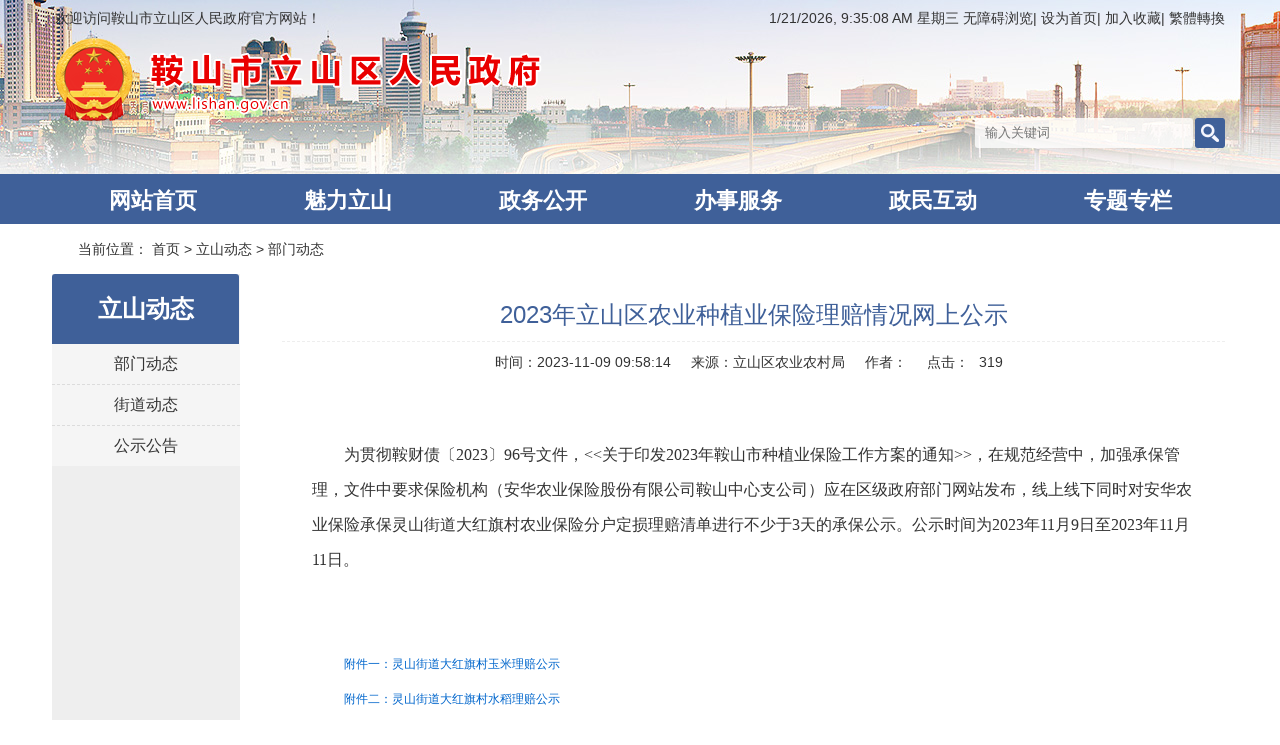

--- FILE ---
content_type: text/html; charset=utf-8
request_url: http://www.lishan.gov.cn/html/ASLSQ/202311/0169960221383040.html
body_size: 2330
content:
 

<!doctype html>
<html>
<head>
<!--清除页面缓存-->
<meta http-equiv="Expires" content="0">
<meta http-equiv="Pragma" content="no-cache">
<meta http-equiv="Cache-control" content="no-cache">
<meta http-equiv="Cache" content="no-cache">


<title>鞍山市立山区人民政府</title>
<meta name="SiteName" content="鞍山市立山区人民政府">
<meta name="SiteDomain" content="www.lishan.gov.cn">
<meta name="SiteIDCode" content="2103040001">
<meta name="ColumnName" content="部门动态">
<meta name="ColumnDescription" content="部门动态">
<meta name="ColumnKeywords" content="部门动态">
<meta name="ColumnType" content="部门动态">
<meta name="ArticleTitle" content="2023年立山区农业种植业保险理赔情况网上公示">
<meta name="PubDate" content="2023-11-09 09:58:14">
<meta name="ContentSource" content="立山区农业农村局">

<meta charset="utf-8"><meta http-equiv="X-UA-Compatible" content="IE=Edge">

<script type="text/javascript" src="http://static.anshan.gov.cn/gongyong/aslsq/js/jquery-1.11.3.min.js"></script>
<link href="http://static.anshan.gov.cn/gongyong/aslsq/css/base.css" rel="stylesheet" type="text/css">
<link href="http://static.anshan.gov.cn/gongyong/aslsq/include/iconfont.css" rel="stylesheet">
<link href="http://static.anshan.gov.cn/gongyong/aslsq/css/layout.css" rel="stylesheet" type="text/css">
<!--<link href="http://static.anshan.gov.cn/gongyong/aslsq/images/mb17-favicon.ico" rel="shortcut icon" type="image/x-icon">-->
<script type="text/javascript" src="http://static.anshan.gov.cn/gongyong/aslsq/js/gg.js"></script>
<!--引入页面元素-->
<script type="text/javascript">
var siteCode = "ASLSQ";
var pageId = "157543122624495";
var columnId = "157543122624495";
var objectId = "169960221383040";
</script>

<!--引入公共JS-->
<script type="text/javascript" src="/js/jquery.cookie.js?v="+new Date()></script>
<script type="text/javascript" src="/js/DataUtil.js?v="+new Date()></script>
<script type="text/javascript" src="/html/ASLSQ/globalScript.js?v="+new Date()></script>

<!--在线客服Js-->
<script type="text/javascript" src="/js/jquery.fancybox.js?v=2.1.5"></script>
<link rel="stylesheet" type="text/css" href="/css/jquery.fancybox.css?v=2.1.5" media="screen" />
<script type="text/javascript" src="/js/customer.js?v="+new Date()></script>

</head>

<body>
<div class="mb17_body"> 
  <!-- top -->
  <script>head();</script>
  <!-- nav#e -->
  <div class="x-content bg-fff clearfix dakuang">
    <div class="bread"><span> 当前位置： <a href="/asslsqzf/index.html">首页</a> > <a href="/asslsqzf/lsdt/glist.html">立山动态</a> > <a href="/asslsqzf/lsdt/bmdt/glist.html">部门动态</a></span></div>
    <div class="item-2 pl15"> 
      <!-- 区-二级页面左侧导航 -->
      <ul class="hwq-left-list">
        <ol>
          <a href="#">立山动态</a>
        </ol>        <li> <a href="/asslsqzf/lsdt/bmdt/glist.html">部门动态</a> </li>
               <li> <a href="/asslsqzf/lsdt/jddt/glist.html">街道动态</a> </li>
               <li> <a href="/asslsqzf/lsdt/zxgg/glist.html">公示公告</a> </li>
       
      </ul>
      <!-- 区-二级页面左侧导航#e --> 
    </div>
    <div class="item-10 pl15"> 
      <!-- 区-文字列表 -->
      <div class="info hwq-info-article">
        <ul style="display:block;">
          <div class="">
            <div class="hwq-info-article-title">2023年立山区农业种植业保险理赔情况网上公示</div>
            <div class="hwq-info-article-time"><span>时间：2023-11-09 09:58:14</span><span>来源：立山区农业农村局</span><span>作者：</span><span>点击：<span id="cms_art_counter" class="cms_system_counter_class"><script language='javascript' src='http://cms.anshan.gov.cn/cms/pageview/countApi.jsp?objType=article&isSaveOnly=0&siteCode=ASLSQ&pageId=157543122624495&columnId=157543122624495&objectId=169960221383040&isSiteTraffic=1&isArtTraffic=1&isInterTraffic=1' ></script></span></span></div>
            <div class="hwq-info-article-center"><p style=""><span style="font-family: 宋体; font-size: 16px;"></span><br/></p><p style="text-indent: 2em; text-align: left; font-size: 16px; font-family: 宋体; line-height: 35px;">为贯彻鞍财债〔2023〕96号文件，&lt;&lt;关于印发2023年鞍山市种植业保险工作方案的通知&gt;&gt;，在规范经营中，加强承保管理，文件中要求保险机构（安华农业保险股份有限公司鞍山中心支公司）应在区级政府部门网站发布，线上线下同时对安华农业保险承保灵山街道大红旗村农业保险分户定损理赔清单进行不少于3天的承保公示。公示时间为2023年11月9日至2023年11月11日。</p><p style="text-indent: 2em; text-align: left; font-size: 16px; font-family: 宋体; line-height: 35px;"><br/></p><p style="text-indent: 2em; text-align: left; font-size: 16px; font-family: 宋体; line-height: 35px;"><br/></p><p style="line-height: 16px;"><a style="font-size:12px; color:#0066cc;" href="http://files.anshan.gov.cn/files/ueditor/ASLSQ/jsp/upload/file/20231110/1699603298437038323.xls" title="附件一：灵山街道大红旗村玉米理赔公示">附件一：灵山街道大红旗村玉米理赔公示</a></p><p style="line-height: 16px;"><a style="font-size:12px; color:#0066cc;" href="http://files.anshan.gov.cn/files/ueditor/ASLSQ/jsp/upload/file/20231110/1699603298444033365.xls" title="附件二：灵山街道大红旗村水稻理赔公示">附件二：灵山街道大红旗村水稻理赔公示</a></p><p style="text-indent: 2em; text-align: left; font-size: 16px; font-family: 宋体; line-height: 35px;"><br/></p><p style=""><span style="font-family: 宋体; font-size: 16px;"></span><br/></p>
            </div>
          </div>
          
        </ul>
      </div>
      <!-- 区-文字列表#e --> 
    </div>
  </div>
  <!-- 底部版权 -->
  <script>foot();</script>
  <!-- 底部版权#e --> 
</div>
<script src="http://static.anshan.gov.cn/gongyong/aslsq/js/jquery.hiSlider.min.js"></script> 
<script>
			$('.hiSlider1').hiSlider();
			$('.hiSlider2').hiSlider({
				isFlexible: true,
				mode: 'fade',
				isSupportTouch: false,
				isShowTitle: false,
				isShowPage: false,
				titleAttr: function(curIdx) {
					return $('img', this).attr('alt');
				}
			});
		</script>
<!--简体繁体转换Js-->
<script type="text/javascript" src="/js/traToSimp.js?v="+new Date()></script>


</body>
</html>
 

--- FILE ---
content_type: text/html;charset=UTF-8
request_url: http://cms.anshan.gov.cn/cms/pageview/countApi.jsp?objType=article&isSaveOnly=0&siteCode=ASLSQ&pageId=157543122624495&columnId=157543122624495&objectId=169960221383040&isSiteTraffic=1&isArtTraffic=1&isInterTraffic=1
body_size: 99
content:

document.write("319");

--- FILE ---
content_type: text/html;charset=UTF-8
request_url: http://cms.anshan.gov.cn/selfTraffic/setSiteCount.ct
body_size: 45
content:
11668200

--- FILE ---
content_type: text/css
request_url: http://static.anshan.gov.cn/gongyong/aslsq/include/iconfont.css
body_size: 4213
content:

@font-face {font-family: "iconfont";
  src: url('iconfont.eot?t=1533027789659'); /* IE9*/
  src: url('iconfont.eot?t=1533027789659#iefix') format('embedded-opentype'), /* IE6-IE8 */
  url('[data-uri]') format('woff'),
  url('iconfont.ttf?t=1533027789659') format('truetype'), /* chrome, firefox, opera, Safari, Android, iOS 4.2+*/
  url('iconfont.svg?t=1533027789659#iconfont') format('svg'); /* iOS 4.1- */
}

.iconfont {
  font-family:"iconfont" !important;
  font-style:normal;
  -webkit-font-smoothing: antialiased;
  -moz-osx-font-smoothing: grayscale;
}

.icon-renshiguanli:before { content: "\e614"; }

.icon-wenjianjiafolders3:before { content: "\e737"; }

.icon-tousu:before { content: "\e67b"; }

.icon-tongji:before { content: "\e623"; }

.icon-liuyan:before { content: "\e7d9"; }

.icon-tiaocha:before { content: "\e6d6"; }

.icon-zhuanhuan:before { content: "\e6fa"; }

.icon-zuzhijigou:before { content: "\e62a"; }

.icon-shoucang:before { content: "\e6d8"; }

.icon-zaixianfangtan:before { content: "\e64c"; }

.icon-index:before { content: "\e600"; }



--- FILE ---
content_type: text/css
request_url: http://static.anshan.gov.cn/gongyong/aslsq/css/layout.css
body_size: 6604
content:
@charset "utf-8";
/* CSS Document */
*{ color:inherit;}
.clearfix:after {content:"."; display:block; height:0; visibility:hidden; clear:both; }
.clearfix {*zoom:1;}
.mb17_body{ background:url(../images/mb17-body-bg.jpg) center top no-repeat #fff; width: 100%; min-width: 1200px;}
.x-content{ width:1200px; margin-left:auto; margin-right:auto;}
.a1{ color:#333; }
.a1:hover{ color:#3e6199;}
.a2{ color:#a60909; }
.a2:hover{ color:#a60909;}
.a3{ color:#666; }
.a3:hover{ color:#a60909;}
.mt40 {margin-top:40px;}
.mt20 {margin-top:0px;}
.c_yellow{ color:#f1c520;}
.mb20 {margin-bottom:20px;}
.fs50{font-size:55px;}



/*头部*/
.mb17-top{
	min-width: 1200px;
	text-align:right;
	height: 174px;
	padding: 0 15px;
	
}
.mb17-top .logo{
	margin-top:10px;
}
.mb17-top .search {margin-top: 90px; width: 250px;height: 30px;}
.mb17-top .search input[type=text] {width: 218px; height: 30px; float: left; border-radius: 3px; background: url(../images/mb17-ssbg.png); border: 0; padding: 0 10px; color: #333;}
.mb17-top .search input[type=button] {width: 30px; height: 30px; float: right; background: url(../images/mb17-ss-butt_03.png) center no-repeat #3f6099; border: 0; border-radius: 3px; cursor: pointer;}

/*导航*/
.mb17-nav{width:100%; background-color:#3f6099; min-width: 1200px;}
.mb17-nav .nav-item{ display:table; padding:0 15px;}
.mb17-nav .nav-item li{width:1%; display:table-cell; line-height:47px; text-align:center;}
.mb17-nav .nav-item li a{ width:100%; height:50px; line-height:47px; color:#fff; display:block;border-top:3px #3f6099 solid; font-size: 22px; font-weight: bold;}
.mb17-nav .nav-item li a:hover,.mb17-nav .nav-item li a.cur{color:#3f6099; font-size: 22px; background: #fff;}


/*头条*/
.bg-fff{ background-color:#fff;}
.mb17-bghead{ /*background:url(../images/mb17-headline.png) left top no-repeat #fff;padding:20px 40px;*/ margin-top: 20px;}
.mb17-bghead h1{ margin-bottom:20px; color:#525252; padding:0 150px; width: 1200px; margin: 0 auto 20px;overflow:hidden; text-overflow:ellipsis; white-space:nowrap; display: block;}
.mb17-bghead p{ line-height:20px; color:#999; overflow : hidden;}
.mb17-bghead p:hover{color:#a60909; cursor:pointer;}

/*轮播*/
#mb17-wrap{width: 80%;margin: 10px auto 20px;background: #fefefe;}
#mb17-wrap img {
    width:600px;
    height:396px;
}
.hiSlider{overflow: hidden;height: 271px;width: 585px;background: #eee;}
.hiSlider-item{float: left;}
.hiSlider-pages,.hiSlider-title{position:absolute;z-index:3;}
.hiSlider-btn-prev,.hiSlider-btn-next{position:absolute;z-index:5;top:50%;height:30px;width:30px;background:url(../images/mb17-hislider-arrow.png) no-repeat;margin-top:-15px;text-indent:-200px;overflow:hidden;opacity:0.6;filter:alpha(opacity:60);}
.hiSlider-btn-prev{left:10px;}
.hiSlider-btn-next{right:10px;background-position:-30px 0;}
.hiSlider-btn-prev:hover,.hiSlider-btn-next:hover{opacity:1;filter:alpha(opacity:100);}
.hiSlider-title{bottom:0;width:100%;padding:6px 0;color:#fff;text-indent:10px;background:rgba(0,0,0,.6);z-index:2;font:16px/2 "Microsoft YaHei",Arial,Tahoma;}
.hiSlider-pages{bottom:10px;right:10px;text-align:right;}
.hiSlider-pages a{height:10px;width:10px;margin:0 6px;display:inline-block;overflow:hidden;text-indent:-100px;font-size:0;border-radius:50%;background:#fff;}
.hiSlider-pages a.active{background:#a60909;}

/*资讯*/
.mb17-news{padding-left:30px; padding-right:15px;}
.mb17-title{height:35px; line-height:35px; border-bottom:2px #3f6099 solid;}
.mb17-title h2{font-size:18px; color:#fff; display:inline-block; background-color:#3f6099; padding:0 15px; font-weight:normal;}
.mb17-title span{color:#a60909; font-size:14px;}
.mb17-title span:hover{color:#a60909;}
.mb17-title .tabb {float: right; font-size: 16px;color: #3f6099;}
.mb17-title .tabb a {color: #3f6099;}
.mb17-title .tabb a:hover {text-decoration: underline;}
.mb17-content{margin-top:15px; padding-left:5px;}
.mb17-content li{ width:100%;line-height:32px; height:32px; display:inline-block; background:url(../images/mb17-squre.jpg) center left no-repeat;padding-left:15px;}
.mb17-content li span{float:right;color:#999; font-size:14px;display:inline-block;text-align:right;}
.mb17-content li a{width:80%; float:left; font-size:16px; color:#666; text-overflow: ellipsis;white-space: nowrap;overflow: hidden;}



/*公告*/
.mb17-notice{height:60px; background-color:#f1f1f1; margin:0 15px; position: relative;}
.mb17-notice h3{height:60px;line-height:60px; display:inline-block; background-color:#3f6099; color:#fff; font-size:18px;padding:0 30px; position:relative; font-weight:normal;}
.mb17-notice h3 i{width:30px; height:30px; background:url(../images/mb17-icon1.png) no-repeat; display:inline-block; margin-right:10px; vertical-align:middle;}
.mb17-notice h3:before{width: 0;height:0;border-top:10px solid transparent;border-bottom: 10px solid transparent;border-left: 10px solid #3f6099; z-index:999; position:absolute;left:100%;top:33%; content:""; display:block;}
.notice-list{position: absolute; right: 30px; left: 180px;}
.notice-list p{display:inline-block; line-height:60px; font-size:16px; color:#333; margin-right:20px; background:url(../images/mb17-circle1.png) center left no-repeat; padding-left:15px;}


/*视频*/
.mb17-video{ padding:0 15px;}
.mb17-title1{ height:35px; line-height:35px; border-bottom:2px #f1f1f1 solid;}
.mb17-title1 h2{height:35px; font-size:18px; color:#3f6099; border-bottom:2px #3f6099 solid;display:inline-block;padding:0 10px;}
.mb17-title1 span{color:#a60909; font-size:14px; float:right;}
.mb17-title1 span:hover{color:#3f6099;}
.mb17-title1 h2:before{width:6px; height:22px; background-color:#3f6099; display:inline-block; content:""; vertical-align:middle; margin-right:10px;}
.mb17-content1 ul{margin-top:20px;margin-left:10px; }
.mb17-content1 ul li{text-algin:center;float:left;margin-top:20px;}
.mb17-content1 ul li p{color:#333;font-size:14px; text-align:center;line-height:30px;display:block;width:90%;overflow:hidden;white-space:nowrap;text-overflow:ellipsis;}
.mb17-content1 ul li:hover p{color:#a60909;}
.mb17-content1 ul li img {
    width:160px;
    height:110px;
}

/*政务公开*/
.mb17-content2{}
.mb17-content2 ul{margin-top:20px;}
.mb17-content2 ul li{float:left; padding:10px 30px; padding-bottom:20px;}
.mb17-content2 ul li i{width:80px; height:80px; display:block; background: url(../images/mb17-bluebg.png) no-repeat; padding-top:10px; text-align: center;}
.mb17-content2 ul li:hover i{background:url(../images/mb17-redbg.png) no-repeat;/*transition:all .4s ease;*/}
.mb17-content2 ul li p{color:#3275b3;font-size:16px; text-align:center;}
.mb17-content2 ul li:hover p{color:#a60909;}
.mb17-content2 ul li.butt01 i {background: url(../images/mb17-butt01_01.png) no-repeat;}
.mb17-content2 ul li.butt01:hover i {background: url(../images/mb17-butt01_02.png) no-repeat;}

/*四张图*/
.mb17-four-pic{margin:20px 15px 0 15px;}
.mb17-four-pic .pic img{ width:280px;}
.mb17-four-pic ul {}

#marquee1 { width: 100%; position: relative; overflow: hidden; }
#marquee1 .content { width: 100%; position: relative; height: 111px; line-height: 20px; }
#marquee1 ul {height: 111px; float: left;}
#marquee1 li { text-align: center; float: left; font-size: 12px; width: 290px; box-sizing: border-box; padding: 0 10px 0 0; }
#marquee1 li a:hover { position: relative; }
#marquee1 li a img { display: block; width: 280px; }


/*大图*/
.mb17-ad{padding: 20px 15px 0;}
.mb17-ad img {width: 100%;}

/*网站地图tab*/
.mb17-invest_i_tit{height:42px;}
.mb17-invest_i_tit ul{width:100%;}
.mb17-invest_i_tit ul li{width:20%;display: block; float: left; height: 40px;border-bottom: 2px #f1f1f1 solid; line-height: 40px; text-align: center;  background-color: #fff; color: #333; font-size: 18px; cursor: pointer; }
.mb17-invest_i_tit ul li.on{height: 40px; line-height: 40px;border-bottom: 2px #416099 solid; color: #416099;}
.mb17-invest_i_con{height:100%; background-color: #fff; padding:20px 50px; line-height: 28px; font-size: 16px; }
.mb17-invest_i_con .invest_i_c{display: none; clear:both; }
.mb17-invest_i_con .invest_i_c a{ width:16%; float:left; display:inline-block; color:#333;overflow:hidden; text-overflow:ellipsis; white-space:nowrap;}
.mb17-invest_i_con .invest_i_c a:before{ width:8px; height:8px; background-color:#ccc; content:""; display:inline-block; vertical-align:middle;margin-right:8px; border-radius:50%;}
.mb17-invest_i_con .invest_i_c a:hover{ color:#a60909;}
/********/


/*友情链接*/

.mb17-link{
	min-width: 1200px;
	width:100%;
	height:54px;
	margin-top:10px;
}
.mb17-link .linkbox{
	height:54px;
	background-color:#fff;
	margin-top:20px;
	line-height:54px;
	padding-left:30px;
	font-size:20px;
	font-weight: bold;
	color: #39548b;
}
.mb17-link .linkbox span {color: #c90209;}


.mb17-link .linkbox select {width: 190px; height: 25px; margin-right: 15px; border: 1px solid #d2d2d2; box-sizing: border-box; color: #333;}



/*footer*/
.mb17-footer{ width:100%; min-width: 1200px; font-size:0; background:#3f6099;  margin-top:35px; text-align:center; padding:20px 0;}
.mb17-footer>*{ display:inline-block; font-size:14px; vertical-align:middle;}
.mb17-footer>img{ height:60px; padding:10px; border-radius:3px; margin:0 5px;}
.mb17-footer>div{ margin:10px 10px; text-align:left; color:#fff; line-height:24px;}
/********/


/*左侧*/
.x-content { width: 1200px; margin-left: auto; margin-right: auto; }
.bread{height:50px; line-height:50px;position:relative;padding-left:20px;}
.bread span{padding-left:18px;}
.bread span:before{content:""; font-family:"iconfont"; display:block;color:#ccc; float:left;position:absolute; left:16px;}
.hwq-left-list { background: #f5f5f5; border-radius: 3px 3px 0 0; margin-top:10px; }
.hwq-left-list ol { height: 70px; background-color: #3f6099; border-radius: 3px 3px 0 0; color: #fff; text-align: center; font-size: 24px; font-weight: bolder; display: table; width: 100%; }
.hwq-left-list ol a { line-height: 40px; display: table-cell; vertical-align: middle; padding: 0 10px; color:#fff; }
.hwq-left-list li { line-height: 40px; border-bottom: dashed 1px #dcdcdc; text-align: center; font-size: 16px; color: #333; position: relative; }
.hwq-left-list li:before { content: '';font-family:"iconfont"; display: block; margin:0;float: left;  right: 6px; top: 2px; color:#0a7aca; position: absolute; }
.hwq-left-list li:hover,
.hwq-left-list li.active { background: #eaf4f8;margin: 0; border-bottom: #ecf5ff 1px solid; color:#3f6099;}
.hwq-left-list li:hover:before { content: '';font-family:"iconfont"; display: block; float: left;  right: 6px; top: 2px; color:#0a7aca; position: absolute; }
.hwq-left-list li:last-child { border-bottom: none;}

.hwq-tab { background: #FFF; padding-top: 1px; border-radius: 3px 3px 0 0; margin-top: 10px;}
.hwq-tab div.title { overflow: auto; background: #fff; margin: 10px 10px 0 20px; border-bottom: solid 1px #f5f5f5; }
.hwq-tab div.title span:before{content:""; display:block;width:5px; height:25px; background-color:#3f6099; float:left; position:absolute; top:10px; left:0px;}
.hwq-tab div.title span { line-height: 44px;text-align: center; float: left; margin: 0px;margin-right: 10px; font-size: 20px; color:#333; cursor: pointer; padding:0 15px; position:relative; /*transition: ease-in-out 0.2s; */}
.hwq-tab ul { font-size: 14px; display: none; clear: both; height: auto; padding: 25px 20px; background: #fff; position: relative; }
.hwq-tab ul > span {font-size: 12px; color: #333; padding: 10px 20px; position: absolute; bottom: 100%; z-index: 999; right: 0; }
.hwq-tab ul > span > a:first-child:after { content: '>'; margin: 0 5px }
.hwq-tab ul > span > a:after {/* content:'>'; font-family:SimSun; margin:0 5px*/ }
.hwq-tab ul > span > a:last-child:after { content: ''; }
.hwq-tab ul > a { font-size: 12px; color: #0a7aca; padding: 10px 20px; position: absolute; bottom: 100%; z-index: 999; right: 0; }
.hwq-tab ul > a:hover { margin-right: 5px; }
.hwq-tab ul li { line-height: 40px;font-size:16px; padding-left: 20px; background: url(../images/mb17-squre.jpg) center left no-repeat; }
.hwq-tab ul li:after { content: ''; display: block; clear: both; }
.hwq-tab ul li .name { margin-right: 60px; overflow: hidden; text-overflow: ellipsis; white-space: nowrap; color: #333; }

.hwq-tab ul li .name.new{ padding-right:28px; position:relative;}
.hwq-tab ul li .name.new:after{ content:"new"; display:block; position:absolute; right:0; background:#f00; color:#fff; font-size:10px; line-height:12px; top:50%; margin-top:-8px; padding:2px; border-radius:3px; font-family:KaiTi; }
.hwq-tab ul li .name a:hover{ color: #a60909;}
.hwq-tab ul li .time { float: right; color: #999999;}

/*页码*/
.hwq-page { text-align: center; padding-top: 60px; clear: both; position: relative;padding-bottom:30px; }
.hwq-page:before { border-top: dashed #dcdcdc 1px; position: absolute; top: 20px; left: 0; right: 0; content: ''; display: block; }
/*.hwq-page>a { display: inline-block; height: 30px; line-height: 30px; border: solid 1px #b8b8b8; border-radius: 3px; background: #f0f0f0; min-width: 30px; padding: 0 5px; box-sizing: border-box; font-size: 14px; margin: 0 5px; box-shadow: #999 0 1px 3px; font-weight: bolder; color: #777; position: relative; }*/
.hwq-page>a {color: #0a7aca;}
.hwq-page>a:hover { /*background: #ccc;*/ color:#333; text-decoration: underline;}
.hwq-page>a.active { background: #ccc; border: solid 1px #e8f1d5; box-shadow: 0 1px 3px #e8f1d5;color:#333; }
.hwq-page>a.active:hover { background: #ccc; }

/*文章列表*/
.hwq-info-article { }
.hwq-info-article ul { height: auto !important; padding: 15px; }
.hwq-info-article-title { text-align: center; line-height: 42px; padding: 5px 0; border-bottom: dashed 1px #eee; font-size: 24px; color: #3f6099; }
.hwq-info-article-time { line-height: 40px; text-align: center; }
.hwq-info-article-time span { margin: 0 10px; }
.hwq-info-article p { line-height: 35px; text-indent: 2em; }
.hwq-info-article img { margin: 20px auto; display: block; max-width: 100%; }
.hwq-info-article .hwq-page { text-align: right; padding-bottom: 20px; }
.hwq-info-article .hwq-page >span { float: left; font-size: 14px; text-indent: 0em; text-align: left; width: 80%;}
.hwq-info-article .hwq-page >span >a { display: block; overflow:hidden; text-overflow:ellipsis; white-space:nowrap;  width: 100%;}
.hwq-info-article .hwq-page >span >a:hover { color: #f00; }
.hwq-img-list .info a:hover {color:#ff0000;}




.dakuang {overflow: hidden;}
.dakuang > div {margin-bottom: -9999px; padding-bottom: 9999px; background: #fff;}
.dakuang > div .hwq-left-list {margin-top: 0;}
.dakuang > div.item-2 {width: 15.66%; float: left; margin-left: 1%; padding-left: 0!important; padding-right: 0!important; background: #eee;}
.dakuang > div.item-10 {width: 82.33%; float: right;}
.dakuang > div.bread {background: none;width: 100%; float: left; margin-bottom: 0; padding-bottom: 0;}



.hwq-tab.hwq-list ul { height: auto; min-height: 500px; padding-top: 30px;}
.hwq-page {padding: 40px 0 80px; margin-right: 15px;}
.hwq-info-article-center {padding: 20px 30px 50px; min-height: 700px;}





/*频道页*/
.pindao-img01 {width: 100%; clear: both; position: relative; height: 229px; border: solid 1px #dcdcdc; border-radius: 3px; }
.hwq-tab div.title .more {float: right; line-height: 34px; padding-right: 10px; font-size: 14px; color: #0a7aca;}
.hwq-tab div.title .more:hover {color: #0a0aca;}
.pindao-center01 {line-height: 30px; font-size: 14px; color: #333; padding: 20px 15px 0; height: 260px; overflow: hidden;}
.pindao-center02 {line-height: 30px; font-size: 14px; color: #333; padding: 10px 15px; height: 210px; overflow: hidden; border-bottom: 15px solid #fff;}

.pindao-ad-wrap01 {display:table; height: 70px; margin: 10px -5px; font-size: 0; display: block!important; position: relative;}
.pindao-ad-wrap01 li {display:table-cell; width:1%; white-space:nowrap; text-align:center; padding: 0 5px; box-sizing: border-box;}
.pindao-ad-wrap01 li a {width: 100%; height: 100%; display: block; background: #7a96ce; border-radius: 3px; padding: 10px 20px; text-align: center; line-height: 50px; box-sizing: border-box;}
.pindao-ad-wrap01 li a p {display: inline-block; vertical-align: middle; color: #fff; font-size: 18px; line-height: 25px; white-space: pre-wrap;}
.pindao-ad-wrap01 li a:hover {opacity: 0.8;}

.zwgk-left-wrap {width: 100%;}
.zwgk-left-wrap .title {height: 60px; line-height: 60px; text-align: center; font-size: 24px; color: #fff; background: #39548b;}
.zwgk-left-wrap .nav-wrap {margin: 10px -5px 0; font-size: 0;}
.zwgk-left-wrap .nav-wrap li {width: 50%; margin-bottom: 10px; padding: 0 5px; display: inline-block; vertical-align: top;}
.zwgk-left-wrap .nav-wrap a {text-align: center; border: 1px solid #39548b; padding: 0 10px; display: block; width: 100%; height: 40px; line-height: 40px; border-radius: 3px; background: #fff;}
.zwgk-left-wrap .nav-wrap a p {font-size: 14px; color: #39548b; line-height: 16px; display: inline-block; vertical-align: middle;}
.zwgk-left-wrap .nav-wrap a:hover {opacity: 0.8; background: #fff;}

.zwgk-butt-wrap {line-height: 40px; display:table; font-size: 0; margin: 10px -5px;}
.zwgk-butt-wrap > div {display:table-cell; width:1%; white-space:nowrap; text-align:center; padding: 0 5px; box-sizing: border-box;}
.zwgk-butt-wrap > div > a {width: 100%; height: 100%; display: block; background: #7a96ce; border-radius: 3px; padding: 10px 10px; text-align: center; line-height: 40px; box-sizing: border-box;}
.zwgk-butt-wrap > div > a > p {display: inline-block; vertical-align: middle; color: #fff; font-size: 16px; line-height: 18px; max-height: 36px; white-space: pre-wrap; overflow: hidden;}

.hwq-tab div.title .tabbb1024 {float: right; padding-right: 10px; font-size: 0; color: #39548b; padding-top: 15px;}
.hwq-tab div.title .tabbb1024 a {padding: 0 10px; display: inline-block; font-size: 14px; line-height: 24px;}
.hwq-tab div.title .tabbb1024 a.cur {background: #39548b; color: #fff;}

.zwgk-butt-wrap1 {line-height: 40px; font-size: 0; margin: 10px 5px 0; height: 190px}
.zwgk-butt-wrap1 > div {display:inline-block; min-width: 25%; white-space:nowrap; text-align:left; padding: 0 5px; box-sizing: border-box;}
.zwgk-butt-wrap1 > div > a {width: 100%; height: 100%; display: block; border-radius: 3px; padding: 0 0 0 15px; text-align: left; line-height: 20px; box-sizing: border-box; margin:0 10px; color: #39548b; font-size: 16px; background: url(../images/mb9-dian.png) left center no-repeat;}
.zwgk-butt-wrap1 > div > a:hover {color: #333;}


/*互动交流*/
.hwq-tab div.title.tabbb2046 {overflow: hidden;}
.hwq-tab div.title.tabbb2046 > a {line-height: 45px; text-align: center; float: left; min-width: 130px; margin: 0px; margin-right: 10px; font-size: 20px; color: #39548b; cursor: pointer; /*transition: ease-in-out 0.2s;*/ padding: 0 10px; position: relative; }
/*.hwq-tab div.title.tabbb2046 > a.cur:after { position: absolute; right: -20px; bottom: 0; content: ""; width: 0; height: 0; border-style: solid; border-width: 12px 10px; border-color: #e69d9c transparent transparent #e69d9c; }*/
.hwq-tab div.title.tabbb2046 > a.cur {line-height: 45px; text-align: center; float: left; min-width: 130px; margin: 0px; background: #39548b; margin-right: 10px; font-size: 20px; color: #fff; cursor: pointer; /*transition: ease-in-out 0.2s;*/ padding: 0 10px; position: relative; }
.hwq-tab div.title .more {float: right; line-height: 45px; padding-right: 15px;}
.hwq-tab div.title .more a {font-size: 16px; color: #333;}
.hwq-tab div.title .more a:hover {color: #39548b;}

.hdjl-shiz {width: 100%; height: 230px; padding: 0 30px; background: #39548b; padding-top: 40px;}
.hdjl-shiz .title {line-height: 80px; font-size: 40px; color: #fff;}
.hdjl-shiz .title a {display: inline-block;width: 100px;height: 36px;border: 1px solid #fff;line-height: 34px;text-align: center;color: #fff;border-radius: 3px;font-size: 16px; vertical-align: middle; margin-left: 35px; margin-bottom: 4px;}
.hdjl-shiz .title a:hover {background: #fff; color: #39548b;}
.hdjl-shiz .title i {width: 70px; height: 65px; display: inline-block; vertical-align: middle; margin: 0 15px 4px 0; background: url(../images/hdjl_03.jpg);}
.hdjl-shiz .cent {line-height: 20px; color: #fff; font-size: 16px;}

.hdjl-tous-wrap {width: 100%; height: 230px; padding: 0 30px; background: #39548b; padding-top: 35px;}
.hdjl-tous-wrap .title {line-height: 30px; color: #feed8a; font-size: 26px; margin-bottom: 10px;}
.hdjl-tous-wrap p {line-height: 20px;color: #fff;font-size: 14px; margin-bottom: 10px; height: 60px; display: block;}
.hdjl-tous-wrap .butt {text-align: left; font-size: 0;}
.hdjl-tous-wrap .butt a {display: inline-block;width: 100px;height: 36px;border: 1px solid #fff;line-height: 34px;text-align: center;color: #fff;border-radius: 3px;font-size: 16px; margin: 0 5px;}
.hdjl-tous-wrap .butt a:hover {background: #fff; color: #39548b;}



.p15 { padding: 15px!important; }

a {box-sizing: border-box;}

.dakuang > div.item-1,.dakuang > div.item-2,.dakuang > div.item-3,.dakuang > div.item-4,.dakuang > div.item-5,.dakuang > div.item-6,.dakuang > div.item-7,.dakuang > div.item-8,.dakuang > div.item-9,.dakuang > div.item-10,.dakuang > div.item-11 {padding-bottom: 9999px!important;}


.wbj-xxgkml-listmain {min-height: 800px; padding-bottom: 40px; margin: 0 10px 0 20px; padding-top: 25px;}

.wbj-xxgkml-table {border: 1px solid #e1e1e5; border-bottom: 0;}
.wbj-xxgkml-table table {table-layout: auto; border-collapse:collapse; border-spacing:0;}
.wbj-xxgkml-table table td,.wbj-xxgkml-table table th{margin:0; border-collapse:collapse; border-spacing:0; line-height:20px; padding:10px;border-bottom:1px solid #e1e1e5;font-size:16px; text-align: left; padding-left: 30px; color: #333;}
.wbj-xxgkml-table table th {font-weight: normal; font-weight: bold; background: #f5f5f5; color: #333;}
.wbj-xxgkml-table table td a {color: #333;}
.wbj-xxgkml-table table td a:hover {color: #205ebc;}
.wbj-xxgkml-table table p {text-indent:0;}

.hwq-tab.headline-box > a {cursor: pointer;}
.hwq-tab.headline-box {font-size: 16px; text-align: center; padding-bottom: 40px; margin-top: 0;}


.wbj-xxgkml-left .tit1 {height: 60px;line-height: 60px;text-align: center;font-size: 24px;color: #fff;background: #39548b; margin-bottom: 10px; display: block;}
.wbj-xxgkml-left .nav-wrap {margin: 0 10px; font-size: 0;}
.wbj-xxgkml-left .nav-wrap li {width: 100%; padding: 0 5px; display: inline-block; vertical-align: top; margin: 0 auto 10px;}
.wbj-xxgkml-left .nav-wrap a {text-align: center; border: 1px solid #39548b; padding: 0 10px; display: block; width: 100%; height: 40px; line-height: 40px; border-radius: 3px; background: #fff;}
.wbj-xxgkml-left .nav-wrap a p {font-size: 14px; color: #39548b; line-height: 16px; display: inline-block; vertical-align: middle;}
.wbj-xxgkml-left .nav-wrap a:hover {opacity: 0.8; background: #fff;}


/*20200110 孙兵*/
.hwq-info-article-center,.hwq-info-article-center * {font-family:"SimSun";font-size: 16px; color: #333; text-indent: 0; line-height: 35px;}

.hwq-info-article-center table * {text-indent: 0;text-align: center;}



/*20200112 孙兵*/

#marquee2 { width: 100%; position: relative; overflow: hidden;}
#marquee2 .content { width: 100%; position: relative; height: 60px; line-height: 20px; }
#marquee2 ul {height: 60px; float: left;}



.floatingAd .ad {z-index: 99999!important;}







/* 20200122 sunb 手机浏览器列表时间串行 */
.mb17-content li {overflow: hidden;}
.mb17-content li span {white-space: nowrap;}


.hwq-tab ul li {height: 40px; overflow: hidden;}
.hwq-tab ul li .time {white-space: nowrap;}





/*20200203 政府文件*/
.zf-zfgw-body {background: #808080;}
.zf-zfgw-main {width: 698px; margin: 0 auto; background: #fff; min-height: 1000px; padding: 60px 0;}
.zf-zfgw-main .title {width: 100%; line-height: 60px; text-align: center; font-size: 35px; font-weight: bold; color: #f00; font-family: "黑体";}
.zf-zfgw-main .title img {vertical-align: top;}
.zf-zfgw-main .fawenhao {line-height: 60px; height: 60px; text-align: center; font-size: 15px; color: #333;}
.zf-zfgw-main .fawenhao.ling {margin-bottom: 20px;}
.zf-zfgw-main .line1 {width: 523px; height: 2px; background: #f00; margin: 0 auto 35px;}
.zf-zfgw-main .tit {width: 523px; line-height: 30px; text-align: center; font-size: 21px; font-weight: bold; color: #333; font-family: "宋体"; margin: 0 auto 30px;}
.zf-zfgw-main .tit * {font-family: "宋体"; color: inherit; font-size: inherit;}
.zf-zfgw-main .text {width: 523px; margin: 0 auto 20px; line-height: 30px; font-size: 16px; color: #333; font-family: "宋体";}
.zf-zfgw-main .text a,.zf-zfgw-main .text a * {color: #205ebc; font-family: "宋体";}
.zf-zfgw-main .text a:hover,.zf-zfgw-main .text a:hover * {text-decoration: underline;}
.zf-zfgw-main .text * {font-family: "宋体";color: inherit; font-size: inherit;}
.zf-zfgw-main .text table {border-collapse:collapse; border-spacing:0;table-layout: auto; max-width: 100%; margin: 30px auto;}
.zf-zfgw-main .text table td,.zf-zfgw-main .text table th {border: 1px solid #000;}
.zf-zfgw-main .text table p {text-indent:0;}


.zf-fudong-wrap {width: 68px; position: fixed; bottom: 280px; left: 50%; margin-left: 620px; z-index: 100;}
.zf-fudong-wrap > div {background-color: #205ebc; border-radius: 3px; color: #fff; display: block; margin-bottom: 2px; position: relative;}
.zf-fudong-wrap > div:hover {background-color: #3185d7;}
.zf-fudong-wrap > div.butt2 {width: 68px; height: 68px; cursor: pointer;}
.zf-fudong-wrap > div > p {color: #fff; text-align: center; line-height: 22px; font-size: 16px;}

.nmxgxx-wrap {padding: 20px 0; border-top: 1px solid #999; margin: 0;}
.nmxgxx-wrap .zf-listwrap1 {min-height: auto; padding: 10px 0 0;}
.nmxgxx-wrap .zf-listwrap1 a {width: 95%;}
.nmxgxx-wrap .title01 {height: 45px; border-bottom: 1px solid #e5e5e5; margin-bottom: 5px;}
.nmxgxx-wrap .title01 .tab-wrap {float: left;}
.nmxgxx-wrap .title01 .tab-wrap > div {margin-bottom: -1px; height: 45px; line-height: 41px; padding: 0 15px; float: left; display: block; font-size: 20px;}
.nmxgxx-wrap .title01 .tab-wrap > div.cur {border-bottom: 4px solid #205ebc; color: #205ebc; font-weight: bold;}
.zf-zfgw-main .nmxgxx-wrap {padding: 20px 0 0; width: 650px; margin: 60px auto 0;}
.zf-zfgw-main .nmxgxx-wrap .title01 .tab-wrap > div.cur {border-bottom: 4px solid #f00; color: #f00; font-weight: bold;}
.zf-zfgw-main .nmxgxx-wrap .title01 .tab-wrap > div.cur a {color: #f00;}

.zf-listwrap1 {padding: 25px 25px 40px; min-height: 800px;}
.zf-listwrap1 li {height: 45px; line-height: 44px; padding-left: 20px; font-size: 0; border-bottom: 1px dashed #e0e0e0; position: relative;}
.zf-listwrap1 li:before {content:''; width: 8px; height: 8px; border-radius: 4px; background: #c7c7c7; position: absolute; left: 2px; top: 17px;}
.zf-listwrap1 li a {width: 85%; height: 44px; display: inline-block; font-size: 16px; overflow:hidden; text-overflow:ellipsis; white-space:nowrap; vertical-align: middle; margin-bottom: 2px;}
.zf-listwrap1 li a:hover {color: #205ebc;}
.zf-listwrap1 li span {color: #999; float: right; font-size: 16px;}
.zf-listwrap1 {min-height: auto;}  

.mb17-footer a,.mb17-footer span {font-size:14px; color:#fff;}



/*新增*/
.margin-top20{ margin-top: 20px;}
/*切换*/
.tab {    height: 35px;
    line-height: 35px;
    border-bottom: 2px #3f6099 solid; position:}

.tab>div {float: left; color: #333; padding: 0 15px; font-size: 18px;}

.tab>div.cur  {font-size: 18px;
    color: #fff;
    display: inline-block;
    background-color: #3f6099;
    padding: 0 15px;
    font-weight: normal; border-radius: 3px;}
		
		
		

/*.info > div {display: none;}*/

/*切换2*/
.tab1 {       height: 35px;
    line-height: 35px;
    border-bottom: 2px #f1f1f1 solid; margin-top: 20px;}

.tab1>div {float: left; color: #333; padding: 0 15px; font-size: 18px; }

.tab1>div.cur  {height: 35px;
    font-size: 18px;
    color: #3f6099;
    border-bottom: 2px #3f6099 solid;
  
    padding: 0 15px; position: relative; font-weight: bold;}
	
.tab1 .title{ font-weight: bold; color: #999;}	
.xinz-tbiao  { position: absolute;
       width: 6px;
       height: 22px;
       background-color: #3f6099;
       display: inline-block;
      left: 5px; top: 7px;
       }	
	
	

.info1 > div {display: none; margin-top: 20px; font-size: 16px;}
.info1 ul li{ text-align: center; margin-bottom: 15px;}
.info1 ul li i{ display: block; margin-bottom: 10px; margin-top: 20px;}




/*公众参与*/
.xinz-icon{ }
.xinz-icon img{ padding-top: 5px;}
.xz-infor{ position: relative;}
.right-inf {float: right; font-size: 16px;color: #3f6099; position: absolute; right: 15px; top: 5px !important;}
.right-inf a {color: #3f6099;}
.right-inf a:hover {text-decoration: underline;}


.mb0312-content3{}
.mb0312-content3 ul{margin-top:20px;}
.mb0312-content3 ul li{float:left; padding:10px 30px; padding-bottom:20px;}
.mb0312-content3 ul li i{ display:block; background: url(../images/mb17-bluebg.png) no-repeat;text-align: center; width:80px; height:80px; padding-top: 10px;}
.mb0312-content3 ul li i img{ padding-top:5px;}
.mb0312-content3 ul li:hover i{background:url(../images/mb17-redbg.png) no-repeat;/*transition:all .4s ease;*/}
.mb0312-content3 ul li p{color:#3275b3;font-size:16px; text-align:center;}
.mb0312-content3 ul li:hover p{color:#a60909;}
.mb0312-content3 ul li.butt01 i {background: url(../images/mb17-butt01_01.png) no-repeat;}
.mb0312-content3 ul li.butt01:hover i {background: url(../images/mb17-butt01_02.png) no-repeat;}


/*数据开放*/
.xinzen-shuju-icon01{ border: #4a72b7 solid 1px; height: 75px; margin:0 8px; border-radius: 3px; font-size: 18px; color: #345da4; font-weight: bold; padding-top: 15px; padding-left: 30px; }
.xinzen-shuju-icon01 i{ display:block; width: 42px; float: left;}
.xinzen-shuju-icon01 span{ padding-left: 10px; display:block; line-height: 40px; width: 120px; float: left;}
.line-height20{ line-height: 20px !important;}
img:hover{ opacity: 0.8;}
.info1 a:hover{ color: #a60909;}
.xinzen-shuju-icon01 a:hover{ opacity: 0.9;}



--- FILE ---
content_type: application/javascript; charset=utf-8
request_url: http://www.lishan.gov.cn/html/ASLSQ/globalScript.js?v=
body_size: 6787
content:
 var contextRootPath = "/";
 var pageCount = 1;//总页数  
 var regExp = /_ueditor_page_break_tag_/;//根据某处字符来分页  
 var saveContent;//用于保存分页数据  
 var content, pageList;//保存全局ID  

 // 计算暂停设置、颜色设置  
 $(document).ready(function(){  
 var mySiteDate = new Date();  
});	  

UeInitialize = function (id,page) {    
 	var cTxt = $(id).html();  
 	content = $(id);  
 	pageList = $(page); 
 	if (cTxt != null && regExp.test(cTxt)) {  
 		saveContent = cTxt.split(regExp); 
 		pageCount = saveContent.length; 
 	}  
 	window.UePageContent(1);  
}; 
UePageContent = function (pageIndex) {  
 	if (pageIndex >= 1 && pageIndex <= pageCount && saveContent != null && saveContent.length >= 0) {  
		var pageHtml = pageList;  
		if ((parseInt(pageIndex) - 1) <= saveContent.length) {  
			content.html(saveContent[parseInt(pageIndex) - 1]); 
		}  
		pageHtml.html(""); 
		var innHtml = "<strong>页数：" + pageIndex + "/" + pageCount; 
		innHtml += "<a target='_self' href='javascript:UePageContent(1)'><span style='width: 50px;'>&nbsp;&nbsp;首页</a></span>";  
		if (pageIndex > 1) {  
			innHtml += "<a target='_self' href='javascript:UePageContent(" + (parseInt(pageIndex) - 1) + ")'>&nbsp;&nbsp;上一页</a>";  
		}  
		if (pageIndex < pageCount) {  
			innHtml += "<a target='_self' href='javascript:UePageContent(" + (parseInt(pageIndex) + 1) + ")'>&nbsp;&nbsp;下一页</a>"; 
		}  
		innHtml += "<a target='_self' href='javascript:UePageContent(" + pageCount + ")'>&nbsp;&nbsp;末页</a></strong>";  
		pageHtml.html(innHtml); 
	  }  
}  
 // 列表页面分页  
function pageLink(number){
  if(number == 0){
     window.location = pageUrlFile() + "." + pageUrlExt();
  } else {
     window.location = pageUrlFile() + number + "." + pageUrlExt();
  }
}
function pageUrlFile(){
  var selfUrl = document.location.href;
  var urlAdds = selfUrl.split("/");
  var urlAdd = urlAdds[urlAdds.length - 1];
  var url = urlAdd.split(""+ pageNum());
  url = url[0].split(".");
  return selfUrl.substring(0,selfUrl.lastIndexOf(urlAdd)) + url[0];
}
function pageUrlExt(){
  var selfUrl = document.location.href;
  var urlAdds = selfUrl.split("/");
  var urlAdd = urlAdds[urlAdds.length - 1];
  var url = urlAdd.split(".");
  return url[1];
}
function pageNum(){
  var selfUrl = document.location.href;
  var urlAdds = selfUrl.split("/");
  var url = urlAdds[urlAdds.length - 1];
  var result = url.match(/\d+/g);
  if(result == ""){
     return 0;
  }else{
     return result;
  }
}
 // 访问量开关  
 var isSiteTraffic  = '1';//是否启用页面计数器(默认1是/0否)  
 var isArtTraffic  = '1';//是否启用文章计数器(默认1是/0否)  
 var isInterTraffic  = '1';//是否启用访谈计数器(默认1是/0否)  
 // 计数器  
function getCounterFunction(objType,isSaveOnly,returnFun){
 try{
		var url = '';
		if('article' == objType && '1' == isArtTraffic){;
			url = 'http://cms.anshan.gov.cn/selfTraffic/setArticleCount.ct';
		}
		if('page' == objType && '1' == isSiteTraffic){;
			url = 'http://cms.anshan.gov.cn/selfTraffic/setPageCount.ct';
		}
		if('site' == objType && '1' == isSiteTraffic){;
			url = 'http://cms.anshan.gov.cn/selfTraffic/setSiteCount.ct';
		}
		if('getsite' == objType && '1' == isSiteTraffic){;
			url = 'http://cms.anshan.gov.cn/selfTraffic/getSiteCount.ct';
		}
	if(url == ''){
		return;
	}
	// 不需要返回值的，需要异步访问，速度快
	var isAsync = false;
	if('1' == isSaveOnly){
		isAsync = true;
	}
		// 解决ajax跨域调用出现No Transport
		jQuery.support.cors = true; 
		$.ajax({
			type : "POST",
			async : isAsync,
			url : url,
			data : {siteCode:siteCode,objectId:objectId,pageId:pageId,multi:isSaveOnly},
			dateType : "text",
			timeout : 10000,
			success : function(data){
				returnFun(data);
			}
		});
	}catch(e){}
}
// 新窗口打开URL地址
function openUrl(url){
	window.open(url);
}
// 当前页面打开URL
function jumpUrl(url){
	window.location.href=url;
}
// 该文件根据站点创建，主要是替换二级域名。创建目录：/site/html/站点编码/ 
function setSiteCookie(name, value){ 
	// 这里需要特殊注意：domain的跨域问题一定要指定二级域名，否则不好用，所以这个文件需要根据站点创建 
	$.cookie(name, value, {expires: 10, path: '/', domain: '.lishan.gov.cn'}); 
} 
// 动态地址
function getDynamicArticleUrl(domain, siteCode, logicId, selfSiteSiteId, columnLogicId, isWap, navigationSiteId){
	var url = domain + "html/article.xhtml";
	url += "?s=" + siteCode;
	url += "&p=" + selfSiteSiteId;
	url += "&c=" + columnLogicId;
	url += "&n=" + navigationSiteId;
	url += "&w=" + isWap;
	url += "&l=" + logicId;
	return url;
}
// 静态地址
function getDynamicArticlePseudoStaticUrl(domain, siteCode, logicId, selfSiteSiteId, columnLogicId, isWap, navigationSiteId){
	var defStr = "0"; // 伪静态各参数不能为空，空的话用0填充
	if (domain == '' || domain == null) {
		domain = "";
	}
	if (siteCode == '' || siteCode == null) {
		siteCode = defStr;
	}
	if (logicId == '' || logicId == null) {
		logicId = defStr;
	}
	if (selfSiteSiteId == '' || selfSiteSiteId == null) {
		selfSiteSiteId = defStr;
	}
	if (columnLogicId == '' || columnLogicId == null) {
		columnLogicId = defStr;
	}
	if (isWap == '' || isWap == null) {
		isWap = defStr;
	}
	if (navigationSiteId == '' || navigationSiteId == null) {
		navigationSiteId = defStr;
	}
	// 参数是按照顺序写的，且不能少参数
	var url = domain + "html";
	url += "/" + siteCode;
	url += "/" + selfSiteSiteId;
	url += "/" + columnLogicId;
	url += "/" + navigationSiteId;
	url += "/" + isWap;
	url += "/" + logicId;
	url += ".html";
	return url;
} 
//动态地址 
function getDynamicPageUrl(domain, siteCode, offset, selfSiteSiteId, columnLogicId){ 
	var url = domain + "html/page.xhtml"; 
	url += "?s=" + siteCode; 
	url += "&o=" + offset; 
	url += "&p=" + selfSiteSiteId; 
	url += "&c=" + columnLogicId; 
	return url; 
}  
//静态地址  
function getDynamicPagePseudoStaticUrl(domain, siteCode, offset, selfSiteSiteId, columnLogicId){  
	var defStr = "0"; // 伪静态各参数不能为空，空的话用0填充  
	if (domain == '' || domain == null) {  
		domain = "";  
	}  
	if (siteCode == '' || siteCode == null) {  
		siteCode = defStr;  
	}  
	if (selfSiteSiteId == '' || selfSiteSiteId == null) {  
		selfSiteSiteId = defStr;  
	}  
	if (columnLogicId == '' || columnLogicId == null) {  
		columnLogicId = defStr;  
	}  
	// 参数是按照顺序写的，且不能少参数  
	var url = domain + "page";  
	url += "/" + siteCode;  
	url += "/" + selfSiteSiteId;  
	url += "/" + columnLogicId;  
	url += "-" + offset;  
	url += ".html";  
	return url;  
}   


--- FILE ---
content_type: application/javascript; charset=utf-8
request_url: http://static.anshan.gov.cn/gongyong/aslsq/js/gg.js
body_size: 13387
content:
var head=function(){
	var str=
'<!-- top -->'+
'  <div class="x-content mb17-top">'+
'<script id="VABT" type="text/javascript" src="http://202.96.85.167:8003/vabt.js" charset="UTF-8"></script>'+
'    <div class="item-12 pt10"><div class="fl">欢迎访问鞍山市立山区人民政府官方网站！</div> <span>'+
'<span id="time"> <script>'+
'document.getElementById(\'time\').innerHTML=new Date().toLocaleString()+\' 星期\'+\'日一二三四五六\'.charAt(new Date().getDay());'+
'setInterval("document.getElementById(\'time\').innerHTML=new Date().toLocaleString()+\' 星期\'+\'日一二三四五六\'.charAt(new Date().getDay());",1000);'+
'  </script></span>'+



'</span> <a href="javascript:void(0)；" title="无障碍浏览" onclick="VABT.UI.O()">无障碍浏览</a>| <a href="javascript:void(0);" id="sethome" onclick="SetHome(this,window.location)">设为首页</a>| <a href="javascript:void(0);" id="setfav" onclick="shoucang(this,window.location)">加入收藏</a>| <a name="StranLink" id="StranLink" class="simpleToTraditional" href="javascript:StranBody()" title="點擊以繁體中文方式瀏覽">简体转换</a>  </div>'+
'    <div class="logo fl"> <img src="http://static.anshan.gov.cn/gongyong/aslsq/images/mb15-logo3.png"/> </div>'+
'    <div class="search fr">'+
'<form name="search" id="search" action="http://www.anshan.gov.cn/search/search.ct?siteCode=ASLSQ" target="_blank">'+
'      <div class="mb15-nav-seach">'+
'      <input type="text" name="searchKey" id="searchKey" placeholder="输入关键词" >'+
'      <input type="button"  onclick="sousuo()" target="_blank">'+
'        <div class="mb15-nav-seach-icon"><a href="javascript:void(0);" onclick="sousuo()" ></a></div>'+

'        	<input type="hidden" name="siteCode" value="ASLSQ" id="siteCode"/> 	'+
'		<input type="hidden" name="offset" value="" id="offset"/> 	'+
'		<input type="hidden" name="limit" value="15"  id="limit"/> 	'+
'		<input type="hidden" name="template" value="ASLSQ" id="template" /> '+
'               <input type="hidden" id="isAll" name="isAll" value="0" />'+
'    	        <input type="hidden" id="resultOrderBy" name="resultOrderBy" value="1" />'+
'      </div>'+
'</form>'+
'    </div>'+
'  </div>'+
'  <!-- top#e --> '+
'  <!-- nav -->'+
'  <div class="mb17-nav">'+
'    <ul class="nav-item x-content">'+
'      <li><a href="/asslsqzf/index.html" target="_blank">网站首页</a> </li>'+
'      <li><a href="/asslsqzf/mlls/glist.html" target="_blank">魅力立山</a></li>'+
'      <li><a href="/asslsqzf/zwgk/glist.html" target="_blank">政务公开</a></li>'+

'      <li><a href="http://spj.anshan.gov.cn/" target="_blank">办事服务</a></li>'+
'      <li><a href="/asslsqzf/hdjl/glist.html" target="_blank">政民互动</a></li>'+
'      <li><a href="http://www.lishan.gov.cn/asslsqzf/ztzl/index.html" target="_blank">专题专栏</a></li>'+

'    </ul>'+
'  </div>'+


'<script type="text/javascript">'+
		'function SetHome(obj,vrl){ '+
		'try{ '+
		'obj.style.behavior=\'url(#default#homepage)\';obj.setHomePage(vrl); '+
		'} '+
		'catch(e){ '+
		'if(window.netscape) { '+
		'try { '+
		'netscape.security.PrivilegeManager.enablePrivilege("UniversalXPConnect"); '+
		'} '+
		'catch (e) { '+
		'alert("此操作被浏览器拒绝！\/\/n请在浏览器地址栏输入“about:config”并回车\/\/n然后将 [signed.applets.codebase_principal_support]的值设置为\'true\'+双击即可。"); '+
		'} '+
		'var prefs = Components.classes[\'@mozilla.org/preferences-service;1\'].getService(Components.interfaces.nsIPrefBranch); '+
		'prefs.setCharPref(\'browser.startup.homepage\'+vrl); '+
		'}else{ '+
		'alert("您的浏览器不支持，请按照下面步骤操作：1.打开浏览器设置。2.点击设置网页。3.输入："+vrl+"点击确定。"); '+
		'} '+
		'} '+
		'}'+
		'function shoucang(sTitle,sURL) '+
		'{ '+
		'try '+
		'{ '+
		'window.external.addFavorite(sURL, sTitle); '+
		'} '+
		'catch (e) '+
		'{ '+
		'try '+
		'{ '+
		'window.sidebar.addPanel(sTitle, sURL, ""); '+
		'} '+
		'catch (e) '+
		'{ '+
		'alert("加入收藏失败，请使用Ctrl+D进行添加"); '+
		'} '+
		'} '+
		'}'+
		'function sousuo(){'+
		'	$("#search").submit();'+
		'}'+
		'</script>'+
		'<script id="VABT" type="text/javascript" src="http://202.96.85.167:8003/vabt.js" charset="UTF-8"></script>';
	document.write(str);
}


var headsearch=function(){
	var str=
'<!-- top -->'+
'  <div class="x-content mb17-top">'+
'<script id="VABT" type="text/javascript" src="http://202.96.85.167:8003/vabt.js" charset="UTF-8"></script>'+
'    <div class="item-12 pt10"><div class="fl">欢迎访问鞍山市立山区人民政府官方网站！</div> <span>'+
'<span id="time"> <script>'+
'document.getElementById(\'time\').innerHTML=new Date().toLocaleString()+\' 星期\'+\'日一二三四五六\'.charAt(new Date().getDay());'+
'setInterval("document.getElementById(\'time\').innerHTML=new Date().toLocaleString()+\' 星期\'+\'日一二三四五六\'.charAt(new Date().getDay());",1000);'+
'  </script></span>'+
'</span> <a href="javascript:void(0)；" title="无障碍浏览" onclick="VABT.UI.O()">无障碍浏览</a>| <a href="javascript:void(0);" id="sethome" onclick="SetHome(this,window.location)">设为首页</a>| <a href="javascript:void(0);" id="setfav" onclick="shoucang(this,window.location)">加入收藏</a>| <a name="StranLink" id="StranLink" class="simpleToTraditional" href="javascript:StranBody()" title="點擊以繁體中文方式瀏覽">简体转换</a>  </div>'+
'    <div class="logo fl"> <img src="http://static.anshan.gov.cn/gongyong/aslsq/images/mb15-logo3.png"/> </div>'+
'  </div>'+
'  <!-- top#e --> '+
'  <!-- nav -->'+
'  <div class="mb17-nav">'+
'    <ul class="nav-item x-content">'+
'      <li><a href="http://www.lishan.gov.cn/asslsqzf/index.html" target="_blank">网站首页</a> </li>'+
'      <li><a href="http://www.lishan.gov.cn/asslsqzf/mlls/glist.html" target="_blank">魅力立山</a></li>'+
'      <li><a href="http://www.lishan.gov.cn/asslsqzf/zwgk/glist.html" target="_blank">政务公开</a></li>'+

'      <li><a href="http://spj.anshan.gov.cn/" target="_blank">办事服务</a></li>'+
'      <li><a href="http://www.lishan.gov.cn/asslsqzf/hdjl/glist.html" target="_blank">政民互动</a></li>'+

'    </ul>'+
'  </div>'+


'<script type="text/javascript">'+
		'function SetHome(obj,vrl){ '+
		'try{ '+
		'obj.style.behavior=\'url(#default#homepage)\';obj.setHomePage(vrl); '+
		'} '+
		'catch(e){ '+
		'if(window.netscape) { '+
		'try { '+
		'netscape.security.PrivilegeManager.enablePrivilege("UniversalXPConnect"); '+
		'} '+
		'catch (e) { '+
		'alert("此操作被浏览器拒绝！\/\/n请在浏览器地址栏输入“about:config”并回车\/\/n然后将 [signed.applets.codebase_principal_support]的值设置为\'true\'+双击即可。"); '+
		'} '+
		'var prefs = Components.classes[\'@mozilla.org/preferences-service;1\'].getService(Components.interfaces.nsIPrefBranch); '+
		'prefs.setCharPref(\'browser.startup.homepage\'+vrl); '+
		'}else{ '+
		'alert("您的浏览器不支持，请按照下面步骤操作：1.打开浏览器设置。2.点击设置网页。3.输入："+vrl+"点击确定。"); '+
		'} '+
		'} '+
		'}'+
		'function shoucang(sTitle,sURL) '+
		'{ '+
		'try '+
		'{ '+
		'window.external.addFavorite(sURL, sTitle); '+
		'} '+
		'catch (e) '+
		'{ '+
		'try '+
		'{ '+
		'window.sidebar.addPanel(sTitle, sURL, ""); '+
		'} '+
		'catch (e) '+
		'{ '+
		'alert("加入收藏失败，请使用Ctrl+D进行添加"); '+
		'} '+
		'} '+
		'}'+
		'function sousuo(){'+
		'	$("#search").submit();'+
		'}'+
		'</script>'+
		'<script id="VABT" type="text/javascript" src="http://202.96.85.167:8003/vabt.js" charset="UTF-8"></script>';
	document.write(str);
}


var foot=function(){
	var str=
' <div class="mb17-footer"> <div><a href="http://bszs.conac.cn/sitename?method=show&id=26EAECA92DA57B38E053022819AC15A9" target="_blank"><img src="http://static.anshan.gov.cn/gongyong/aslsq/images/mb17-dzjg.png"></a><a href="http://121.43.68.40/exposure/jiucuo.html?site_code=2103040001&url=http%3A%2F%2Fwww.lishan.gov.cn%2F"><img src="http://static.anshan.gov.cn/gongyong/aslsq/images/mb17-jc.png"></a></div> '+
//<div><a href="http://121.43.68.40/exposure/jiucuo.html?site_code=CA081390000601966620002&url=http%3A%2F%2Flishan.gov.cn%2F"><img src="http://static.anshan.gov.cn/gongyong/aslsq/images/mb17-jc.png"></a></div>
'    <div class="aboutus"> 鞍山市立山区人民政府 版权所有：辽宁省鞍山市立山区人民政府  主办单位：鞍山市立山区人民政府办公室<br>'+
'      网站标识码：2103040001 | <a href="https://beian.miit.gov.cn/#/Integrated/index" target="_blank">辽ICP备 09027661号</a> | <a href="http://www.beian.gov.cn/portal/registerSystemInfo?recordcode=21030402000084" target="_blank"><img src="http://static.anshan.gov.cn/gongyong/asszf/images/batb.png"  style=" vertical-align: sub; margin-right: 3px;"/>辽公网安备21030402000084号</a><br>'+
'      技术支持：鞍山市信息中心 <a href="/asslsqzf/map.html">【网站地图】</a> 举报电话：0412-6613887 浏览量：<span id="cms_system_counter" class="cms_system_counter_class"><em class="vabtMark">1</em></span> <br> '  +
'	建议使用IE8以上版本访问本网站 | 地址：鞍山市立山区胜利北路340号</div>'+
'  </div>'+

'<script>try{getCounterFunction(\'site\',\'0\',textCounterHtml_157449731493918)}catch(e){}function imageCounterHtml_157449731493918(data){for(i = 0;i < data.length; i++){'+
'   counterTemp += "<img src=\'//cms/label/counter/images/template1/" + data.substring(i, i+1) + ".png\' border=\'0\'>";'+
'}'+
'document.getElementById("cms_system_counter").innerHTML = counterTemp;'+
'}function textCounterHtml_157449731493918(data){   document.getElementById("cms_system_counter").innerHTML = data;'+
'}</script>'+

'<!--跳转弹窗--> '+
'<a id="hash" href="javascript:void(0)" onclick="return false;"></a>'+
'<div class="alert-warning" style="display: none; top: -400px;">'+
'  <div class="alert-delete"> <span id="closets"></span> </div>'+
'  <div class="alert-wzsm">'+
'    <p>您访问的链接即将离开“鞍山市立山区”门户网站 是否继续？</p>'+
'    <p id="outUrl" style="display: none"></p>'+
'  </div>'+
'  <div class="alert-footer">'+
'    <div class="xuanze"> <span class="continue" onclick="window.open(outUrl.innerText);document.getElementById(\'closets\').click();"></span> <span class="fangqi">放弃</span> </div>'+
'  </div>'+
'</div>'+
'<div class="alert-mengban" style="display: none;"></div>'+
'<div class="Whidden" style="display:none"></div>'+
'<script type="text/javascript" src="http://static.anshan.gov.cn/gongyong/aslsq/js/tiaozhuan.js"></script>'+
'<!--跳转弹窗--> ';	
	document.write(str);
}


var footsearch=function(){
	var str=
' <div class="mb17-footer"> <div><a href="http://bszs.conac.cn/sitename?method=show&id=26EAECA92DA57B38E053022819AC15A9" target="_blank"><img src="http://static.anshan.gov.cn/gongyong/aslsq/images/mb17-dzjg.png"></a></div> '+
'    <div class="aboutus"> 鞍山市立山区人民政府 版权所有：辽宁省鞍山市立山区人民政府  主办单位：鞍山市立山区人民政府办公室<br>'+
'      网站标识码：2103040001 | <a href="https://beian.miit.gov.cn/#/Integrated/index" target="_blank">辽ICP备 09027661号</a> | <a href="http://www.beian.gov.cn/portal/registerSystemInfo?recordcode=21030402000084" target="_blank"><img src="http://static.anshan.gov.cn/gongyong/asszf/images/batb.png"  style=" vertical-align: sub; margin-right: 3px;"/>辽公网安备21030402000084号</a><br>'+
'      技术支持：鞍山市信息中心 <a href="http://www.lishan.gov.cn/asslsqzf/map.html">【网站地图】</a> 电话：0412-6613887  <br> '  +
'	建议使用IE8以上版本访问本网站 | 地址：鞍山市立山区胜利北路340号</div>'+
'  </div>'+
'<!--跳转弹窗--> '+
'<a id="hash" href="javascript:void(0)" onclick="return false;"></a>'+
'<div class="alert-warning" style="display: none; top: -400px;">'+
'  <div class="alert-delete"> <span id="closets"></span> </div>'+
'  <div class="alert-wzsm">'+
'    <p>您访问的链接即将离开“鞍山市立山区”门户网站 是否继续？</p>'+
'    <p id="outUrl" style="display: none"></p>'+
'  </div>'+
'  <div class="alert-footer">'+
'    <div class="xuanze"> <span class="continue" onclick="window.open(outUrl.innerText);document.getElementById(\'closets\').click();"></span> <span class="fangqi">放弃</span> </div>'+
'  </div>'+
'</div>'+
'<div class="alert-mengban" style="display: none;"></div>'+
'<div class="Whidden" style="display:none"></div>'+
'<script type="text/javascript" src="http://static.anshan.gov.cn/gongyong/aslsq/js/tiaozhuan.js"></script>'+
'<!--跳转弹窗--> ';	
	document.write(str);
}


var StranLink_Obj=document.getElementById("StranLink");
if (StranLink_Obj)
{
	var JF_cn="ft"+self.location.hostname.toString().replace(/\./g,"")
	var BodyIsFt=getCookie(JF_cn)
	if(BodyIsFt!="1")BodyIsFt=Default_isFT
	with(StranLink_Obj)
	{
		if(typeof(document.all)!="object") 	//非IE浏览器
		{
			href="javascript:StranBody()"
		}
		else
		{
			href="#";
			onclick= new Function("StranBody();return false")
		}
		title=StranText("点击以繁体中文方式浏览",1,1)
		innerHTML=StranText(innerHTML,1,1)
	}
	if(BodyIsFt=="1"){setTimeout("StranBody()",StranIt_Delay)}
}